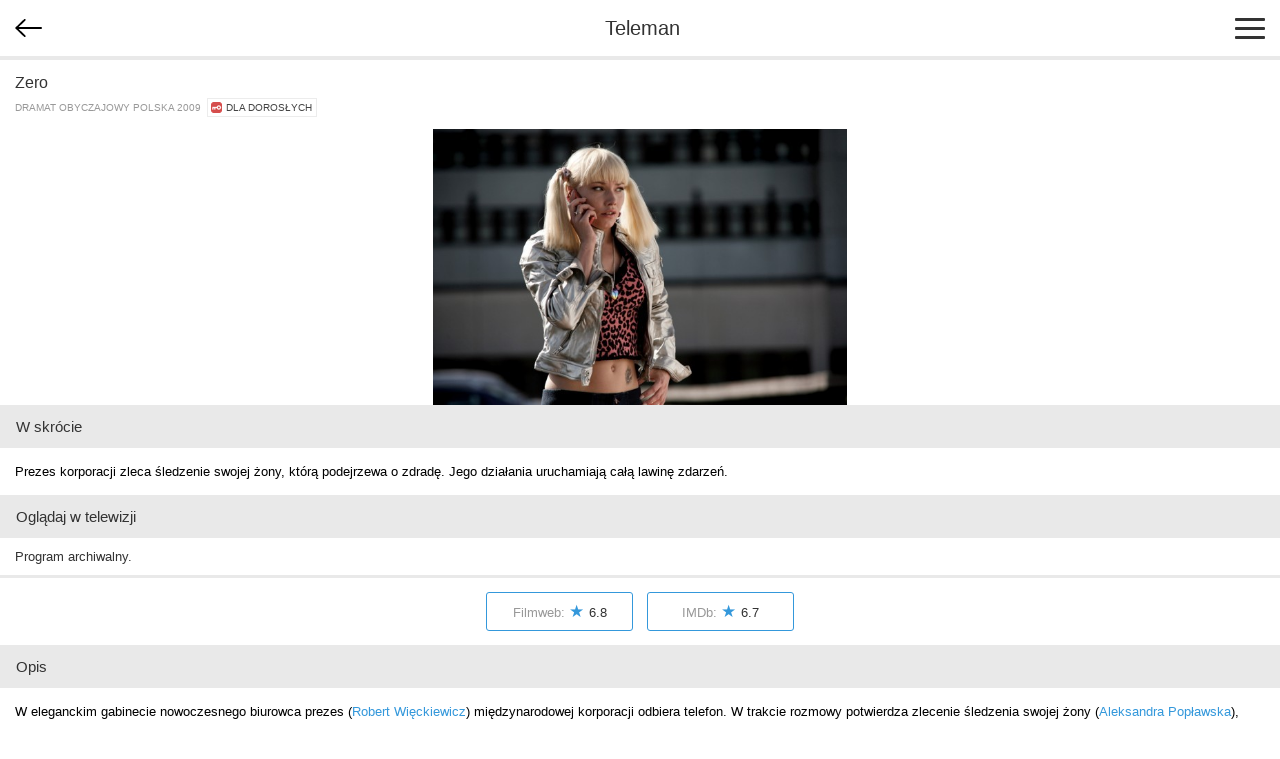

--- FILE ---
content_type: text/html; charset=utf-8
request_url: https://m.teleman.pl/show/370057
body_size: 3267
content:
<!DOCTYPE html>
<html lang="pl">
<head>
<meta charset="utf-8" />
<title>Zero - dramat obyczajowy</title>
<meta name="description" content="Zero - opis, recenzje, zdjęcia, zwiastuny i terminy emisji w TV. Prezes korporacji zleca śledzenie swojej żony, którą podejrzewa o zdradę. Jego działania uruchamiają całą lawinę zdarzeń." />
<meta name="viewport" content="width=device-width,initial-scale=1,maximum-scale=1,user-scalable=no,minimal-ui" />
<meta name="mobile-web-app-capable" content="yes" />
<meta name="apple-mobile-web-app-capable" content="yes" />
<meta name="robots" content="index,follow" />
<link rel="stylesheet" href="/static/css/m.css?v=1707211166" type="text/css" />

<script src="https://securepubads.g.doubleclick.net/tag/js/gpt.js" async="async"></script>
<script>
window.googletag = window.googletag || {};
window.googletag.cmd = window.googletag.cmd || [];

</script>

<script async src="https://www.googletagmanager.com/gtag/js?id=UA-3119024-2"></script>
<script>
window.dataLayer = window.dataLayer || [];
function gtag(){dataLayer.push(arguments);}
gtag('js', new Date());
gtag('config', 'UA-3119024-2');
</script>



<link rel="canonical" href="https://www.teleman.pl/tv/Zero-370057" />


</head>
<body>
    <header>
        
<div id="back-btn" onclick="history.back()"></div>

        <a href="/" class="site-logo">Teleman</a>
        <div id="menu-btn"><span></span><span></span><span></span></div>
    </header>
    <nav id="menu">
        <a href="/">Program TV</a>
        <a href="/stations">Stacje</a>
        <a href="/highlights">Dziś polecamy</a>
        <a href="/search">Szukaj</a>
        <a href="/profile">Ustawienia</a>
    </nav>
    
    <section id="content">
<article class="show" itemscope itemtype="http://schema.org/Movie">
    <div class="show-title-container">
        
        <h2 itemprop="name">Zero</h2>
        
        
        <div class="genre">dramat obyczajowy Polska 2009&nbsp; <span class="age-rating age-rating-18" title="kategoria wiekowa — dla dorosłych">dla dorosłych</span></div>
    </div>

    <a href="//media.teleman.pl/photos/Zero.jpeg" class="show-photo"><img src="//media.teleman.pl/photos/720x445/Zero.jpeg" width="600" height="400" alt="zdjęcie" itemprop="image" loading="lazy" /></a>

    
    <h3 class="subheader">W skrócie</h3>
    <p class="show-desc">Prezes korporacji zleca śledzenie swojej żony, którą podejrzewa o zdradę. Jego działania uruchamiają całą lawinę zdarzeń.</p>
    

    <h3 class="subheader">Oglądaj w telewizji</h3>
    <div class="sched-list show-sched">
        
        <div class="prog">Program archiwalny.</div>
        
        
    </div>
    
    
    <div class="show-ratings">
        <a href="https://www.filmweb.pl/film/Zero-2009-478499" target="_blank">Filmweb: <span>&#9733;</span><span>6.8</span></a>
        <a href="http://www.imdb.com/title/tt1519661/" target="_blank">IMDb: <span>&#9733;</span><span>6.7</span></a>
    </div>
    

    
    <h3 class="subheader">Opis</h3>
    <p class="show-desc" itemprop="description">W eleganckim gabinecie nowoczesnego biurowca prezes (<a href="/person/2244">Robert Więckiewicz</a>) międzynarodowej korporacji odbiera telefon. W trakcie rozmowy potwierdza zlecenie śledzenia swojej żony (<a href="/person/14422">Aleksandra Popławska</a>), którą podejrzewa o zdradę. Niechlujny, otyły, pewny siebie detektyw (<a href="/person/21267">Bogdan Koca</a>) i jego dziwaczny, milczący pomocnik (<a href="/person/21677">Zbigniew Konopka</a>) przystępują do działania. Decyzja biznesmena uruchamia całą lawinę zdarzeń, które wpływają na życie kilku mieszkańców miasta. W ciągu jednej doby krzyżują się losy rozmaitych osób, wśród których znajdzie się pracownik korporacji (<a href="/person/644">Cezary Kosiński</a>), arogancki taksówkarz (<a href="/person/647">Marian Dziędziel</a>), elegancka pani doktor (<a href="/person/18734">Maria Maj</a>), gwiazdka porno (<a href="/person/1383">Roma Gąsiorowska</a>), sprzedawca gazet (<a href="/person/823">Andrzej Mastalerz</a>), ukrywający się przed policją barman (<a href="/person/1381">Rafał Mohr</a>) oraz nobliwy starszy pan (<a href="/person/2012">Michał Tarkowski</a>), który pracuje w fundacji na rzecz dzieci. Decyzje tych ludzi nigdy nie pozostają bez konsekwencji. Mimowolnie wpływają na innych z grupy, od których są jednocześnie zależni. Debiut fabularny Pawła Borowskiego zakwalifikował się do konkursu głównego w Gdyni.</p>
    
  
    

    

    
    <h3 class="subheader">Występują</h3>
    <div class="cast">
        
        <a href="/person/2244">
            <img src="//media.teleman.pl/faces/crop-64x88/2244.jpg" width="64" height="88" alt="Robert Więckiewicz" loading="lazy" />
            <div itemprop="actor">Robert Więckiewicz</div>
            <div class="role">jako prezes</div>
        </a>
        
        <a href="/person/21267">
            <img src="//media.teleman.pl/photos/crop-64x88/Bogdan-Koca.jpg" width="64" height="88" alt="Bogdan Koca" loading="lazy" />
            <div itemprop="actor">Bogdan Koca</div>
            <div class="role">jako detektyw</div>
        </a>
        
        <a href="/person/21677">
            <img src="//media.teleman.pl/photos/crop-64x88/Zbigniew-Konopka.jpg" width="64" height="88" alt="Zbigniew Konopka" loading="lazy" />
            <div itemprop="actor">Zbigniew Konopka</div>
            <div class="role">jako pomocnik detektywa</div>
        </a>
        
        <a href="/person/823">
            <img src="//media.teleman.pl/faces/crop-64x88/823.jpg" width="64" height="88" alt="Andrzej Mastalerz" loading="lazy" />
            <div itemprop="actor">Andrzej Mastalerz</div>
            <div class="role">jako sprzedawca gazet</div>
        </a>
        
        <a href="/person/644">
            <img src="//media.teleman.pl/photos/crop-64x88/Cezary-Kosinski.jpg" width="64" height="88" alt="Cezary Kosiński" loading="lazy" />
            <div itemprop="actor">Cezary Kosiński</div>
            <div class="role">jako pracownik firmy prezesa</div>
        </a>
        
        <a href="/person/647">
            <img src="//media.teleman.pl/faces/crop-64x88/647.jpg" width="64" height="88" alt="Marian Dziędziel" loading="lazy" />
            <div itemprop="actor">Marian Dziędziel</div>
            <div class="role">jako taksówkarz</div>
        </a>
        
        <a href="/person/2863">
            <img src="//media.teleman.pl/photos/crop-64x88/Agnieszka-Podsiadlik.jpg" width="64" height="88" alt="Agnieszka Podsiadlik" loading="lazy" />
            <div itemprop="actor">Agnieszka Podsiadlik</div>
            <div class="role">jako żona kochanka żony prezesa</div>
        </a>
        
        <a href="/person/18734">
            <img src="//media.teleman.pl/faces/crop-64x88/18734.jpg" width="64" height="88" alt="Maria Maj" loading="lazy" />
            <div itemprop="actor">Maria Maj</div>
            <div class="role">jako lekarka</div>
        </a>
        
        <a href="/person/7349">
            <img src="//media.teleman.pl/faces/crop-64x88/7349.jpg" width="64" height="88" alt="Wojciech Zieliński" loading="lazy" />
            <div itemprop="actor">Wojciech Zieliński</div>
            <div class="role">jako ratownik medyczny</div>
        </a>
        
        <a href="/person/1383">
            <img src="//media.teleman.pl/faces/crop-64x88/1383.jpg" width="64" height="88" alt="Roma Gąsiorowska" loading="lazy" />
            <div itemprop="actor">Roma Gąsiorowska</div>
            <div class="role">jako pornogwiazda</div>
        </a>
        
        <a href="/person/2767">
            <img src="//media.teleman.pl/photos/crop-64x88/Przemyslaw-Bluszcz.jpg" width="64" height="88" alt="Przemysław Bluszcz" loading="lazy" />
            <div itemprop="actor">Przemysław Bluszcz</div>
            <div class="role">jako producent filmów porno</div>
        </a>
        
        <a href="/person/67704">
            <img src="//media.teleman.pl/photos/crop-64x88/Slawomir-Rokita.jpg" width="64" height="88" alt="Sławomir Rokita" loading="lazy" />
            <div itemprop="actor">Sławomir Rokita</div>
            <div class="role">jako ojciec barmana</div>
        </a>
        
        <a href="/person/2012">
            <img src="//media.teleman.pl/photos/crop-64x88/Michal-Tarkowski.jpg" width="64" height="88" alt="Michał Tarkowski" loading="lazy" />
            <div itemprop="actor">Michał Tarkowski</div>
            <div class="role">jako pedofil</div>
        </a>
        
        <a href="/person/14422">
            <img src="//media.teleman.pl/photos/crop-64x88/Aleksandra-Poplawska.jpg" width="64" height="88" alt="Aleksandra Popławska" loading="lazy" />
            <div itemprop="actor">Aleksandra Popławska</div>
            <div class="role">jako żona prezesa</div>
        </a>
        
        <a href="/person/986">
            <img src="//media.teleman.pl/photos/crop-64x88/Michal-Zurawski.jpg" width="64" height="88" alt="Michał Żurawski" loading="lazy" />
            <div itemprop="actor">Michał Żurawski</div>
            <div class="role">jako kochanek żony prezesa</div>
        </a>
        
        <a href="/person/17855">
            <img src="//media.teleman.pl/photos/crop-64x88/Krzysztof-Czeczot.jpg" width="64" height="88" alt="Krzysztof Czeczot" loading="lazy" />
            <div itemprop="actor">Krzysztof Czeczot</div>
            <div class="role">jako chłopak</div>
        </a>
        
        <a href="/person/48167">
            <img src="//media.teleman.pl/faces/crop-64x88/48167.jpg" width="64" height="88" alt="Kamilla Baar" loading="lazy" />
            <div itemprop="actor">Kamilla Baar</div>
            <div class="role">jako żona pracownika firmy prezesa</div>
        </a>
        
        <a href="/person/11306">
            <img src="//media.teleman.pl/photos/crop-64x88/Joanna-Bogacka.jpg" width="64" height="88" alt="Joanna Bogacka" loading="lazy" />
            <div itemprop="actor">Joanna Bogacka</div>
            <div class="role">jako matka żony prezesa</div>
        </a>
        
        <a href="/person/1381">
            <img src="//media.teleman.pl/faces/crop-64x88/1381.jpg" width="64" height="88" alt="Rafał Mohr" loading="lazy" />
            <div itemprop="actor">Rafał Mohr</div>
            <div class="role">jako barman</div>
        </a>
        
    </div>
    

    
    <h3 class="subheader">Twórcy</h3>
    <div class="cast">
        
        <a href="/person/105889">
            <img src="//media.teleman.pl/photos/crop-64x88/Pawel-Borowski.jpg" width="64" height="88" alt="Paweł Borowski" loading="lazy" />
            <div itemprop="director">Paweł Borowski</div>
            <div class="role">scenariusz, reżyseria</div>
        </a>
        
    </div>
    

    



</article>



<img src="//static.teleman.pl/images/pixel.gif?show,370057,20260125" alt="" width="0" height="0" />
</section>
    <footer>
        <div id="footer-menu">
            <a href="//www.teleman.pl/tv/Zero-370057" id="force-desktop">Wersja na komputer</a>
            <a href="mailto:redakcja@teleman.pl?subject=opinia%20o%20wersji%20mobilnej">Wyślij opinię</a>
            <a href="/stations">Lista stacji</a>
        </div>
        <div>Dzięki plikom cookie nasz serwis może działać lepiej. Korzystając z niego zgadzasz się na ich użycie.<br><a href="https://www.teleman.pl/privacy">Zobacz szczegóły i politykę prywatności</a></div>
        <div style="margin-top:10px">Internetowy przewodnik po programie TV.</div>
        <div class="copyright">&copy; 2007-2026 Teleman.pl / Traffiqua s.j.</div>
    </footer>
    <div id="modal-overlay"></div>
    <div id="loading-msg">Ładuję...</div>
    <script src="//cdnjs.cloudflare.com/ajax/libs/zepto/1.2.0/zepto.min.js" defer></script>
    <script src="//static.teleman.pl/scripts/m.js?v=1623140736" defer></script>
    
</body>
</html>


--- FILE ---
content_type: application/javascript; charset=utf-8
request_url: https://fundingchoicesmessages.google.com/f/AGSKWxXMZlepWAXroluABUTrvgOPUsC-oukzKX2-p49T1rAcyM0bl2_0wUVgXag_UuAs-7Y6KYwjUGFK3NV3ShboV4MNeJFQLuqo9-h3qfd6SoaeWYmhKlZ9BPImeeGG3OMAkCKjw101FU33YVua5cr75jv2YXnKVts29iKpd8eQsS_oLEHz4_HMXovzopNP/_/realmedia_banner_/skyadright./ad2border.-cpm-ads./ad/generate?
body_size: -1289
content:
window['cf1ceb46-5a18-470c-94bf-3bd483c2bd89'] = true;